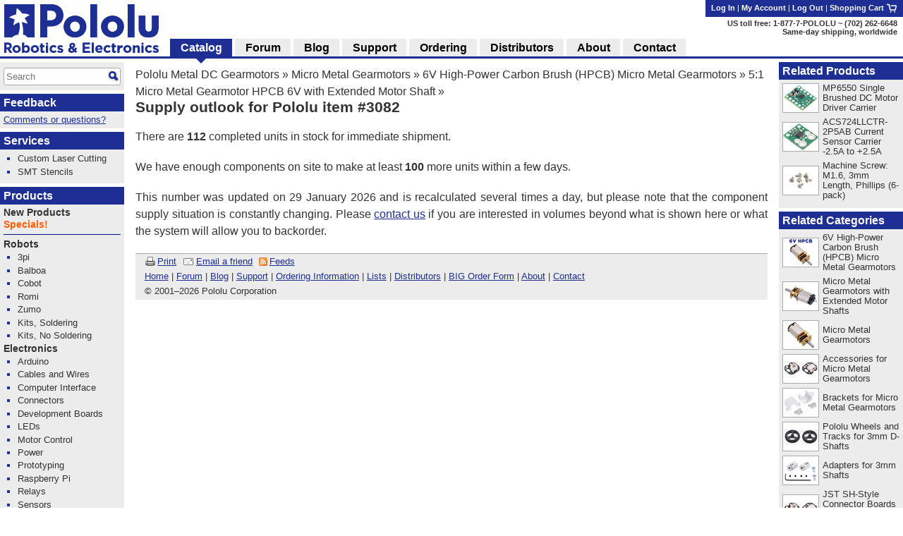

--- FILE ---
content_type: text/html; charset=utf-8
request_url: https://www.pololu.com/product/3082/supply-outlook
body_size: 12019
content:
<!DOCTYPE html>
<html lang='en'>
<head>
<meta charset='utf-8'>
<meta content='width=device-width, initial-scale=1' name='viewport'>
<link rel="icon" type="image/png" href="https://a.pololu-files.com/assets/favicon_32x32-f40058cd34e1fec5906522ec0c9eb39b303192067c0e353a30796e859ce41106.png" sizes="32x32" />
<link rel="icon" type="image/png" href="https://a.pololu-files.com/assets/favicon_192x192-52532413e1c353491bfa0a2dd977aacf020e8ca4104064094121739bad21c4bf.png" sizes="192x192" />
<link rel="icon" type="image/png" href="https://a.pololu-files.com/assets/favicon_96x96-fcf7f6d6568f76d479e5ae1822ded335e0bbd75ab7efd0de7e010bb41fd83e41.png" sizes="96x96" />
<link rel="icon" type="image/png" href="https://a.pololu-files.com/assets/favicon_16x16-13632635dc6dd0e11ba9a38071e8218d26d62e71f8ebafacd9929c3136117372.png" sizes="16x16" />
<link rel="apple-touch-icon" type="image/png" href="https://a.pololu-files.com/assets/favicon_96x96-fcf7f6d6568f76d479e5ae1822ded335e0bbd75ab7efd0de7e010bb41fd83e41.png" />
<link crossorigin='anonymous' href='https://a.pololu-files.com/mirror/maxcdn.bootstrapcdn.com/font-awesome/4.6.3/css/font-awesome.min.css' integrity='sha256-AIodEDkC8V/bHBkfyxzolUMw57jeQ9CauwhVW6YJ9CA=' media='all' rel='stylesheet'>
<link crossorigin='anonymous' href='https://a.pololu-files.com/mirror/cdn.jsdelivr.net/jquery.slick/1.6.0/slick.css' integrity='sha256-2RdmDD1veq0y68SwASxtC7hKE+IBoBLjNLzKS59Ghsk=' media='all' rel='stylesheet'>
<link crossorigin='anonymous' href='https://a.pololu-files.com/mirror/cdn.jsdelivr.net/jquery.slick/1.6.0/slick-theme.css' integrity='sha256-etrwgFLGpqD4oNAFW08ZH9Bzif5ByXK2lXNHKy7LQGo=' media='all' rel='stylesheet'>
<link rel="stylesheet" crossorigin="anonymous" href="https://a.pololu-files.com/assets/application-5e7245cb97344a44fe805023cc14b21e8b357db44e3197eff48cae6fe77fb9b6.css" media="all" integrity="sha256-VouqKBpzZizjTeSzfiHxIGk+4HNbnWyZnwQxAMbk4bw=" />
<script crossorigin='anonymous' integrity='sha256-ZosEbRLbNQzLpnKIkEdrPv7lOy9C27hHQ+Xp8a4MxAQ=' src='https://a.pololu-files.com/mirror/code.jquery.com/jquery-1.12.4.min.js'></script>
<script crossorigin='anonymous' integrity='sha256-4Cr335oZDYg4Di3OwgUOyqSTri0jUm2+7Gf2kH3zp1I=' src='https://a.pololu-files.com/mirror/cdn.jsdelivr.net/jquery.slick/1.6.0/slick.min.js'></script>
<script crossorigin='anonymous' integrity='sha256-VazP97ZCwtekAsvgPBSUwPFKdrwD3unUfSGVYrahUqU=' src='https://a.pololu-files.com/mirror/code.jquery.com/ui/1.12.1/jquery-ui.min.js'></script>
<link crossorigin='anonymous' href='https://a.pololu-files.com/mirror/code.jquery.com/ui/1.12.1/themes/base/jquery-ui.css' integrity='sha256-RPilbUJ5F7X6DdeTO6VFZ5vl5rO5MJnmSk4pwhWfV8A' media='all' rel='stylesheet'>
<script class='braintree-gateway' src='https://js.braintreegateway.com/web/3.88.4/js/client.min.js'></script>
<script class='braintree-gateway' src='https://js.braintreegateway.com/web/3.88.4/js/hosted-fields.min.js'></script>
<script src="https://a.pololu-files.com/assets/application-c44c8456ebd557c1e5d5c6d6b490b97e730d7493d84cc3a6b32e3029c93d6873.js" crossorigin="anonymous" integrity="sha256-kYZ7+Tw5HHNT8kP95bQ4iNk49RZkys0k2KsvSoKPY6U="></script>
<script type="importmap" data-turbo-track="reload">{
  "integrity":
{"https://a.pololu-files.com/assets/application_module-765f0f526c59caa9c9857c01889e68833710c17121ab6f9093f3a0a809af7bd4.js":"sha256-s+WZHcA06TsuXtPz2xeDSGgG6j+QSXvT2ghPYhJLLow=","https://a.pololu-files.com/assets/price_notification-f64b0ae30b1bb595d10d8954f34036fbff24e2c81e1c7a9e581f03692cc149c3.js":"sha256-nL1KwUBafy6EPV1yoK+yXM1O5GODfiG083pcMsXgCxs=","https://a.pololu-files.com/assets/stock_notification-87bb320c31885d5b381c69e4a05013db3f11fb479d693729b0e5de58ae356892.js":"sha256-yqOxxloFhGTJ98f3K+XH50QttcrJOBxnARzUT78kLCc="},
  "imports": {
    "application": "https://a.pololu-files.com/assets/application_module-765f0f526c59caa9c9857c01889e68833710c17121ab6f9093f3a0a809af7bd4.js",
    "price_notification": "https://a.pololu-files.com/assets/price_notification-f64b0ae30b1bb595d10d8954f34036fbff24e2c81e1c7a9e581f03692cc149c3.js",
    "stock_notification": "https://a.pololu-files.com/assets/stock_notification-87bb320c31885d5b381c69e4a05013db3f11fb479d693729b0e5de58ae356892.js"
  }
}</script>

<script type="module">import "application"</script>
<script>
  if(document.domain.indexOf("pololu-files.com") == -1) {
    $.ajax({
    url: "https://www.googletagmanager.com/gtag/js?id=G-G4ENPJ5RV1",
    dataType: "script"
    });
    window.dataLayer = window.dataLayer || [];
    function gtag(){dataLayer.push(arguments);}
    gtag('js', new Date());
    gtag('config', "G-G4ENPJ5RV1");
  }
</script>

<link rel="stylesheet" href="https://a.pololu-files.com/assets/print-ac5d562ac93a31ac3e5c942e261bf17032bf5da61b940dea46300fe83f1e72dc.css" media="print" />

<title>Pololu - Supply outlook for Pololu item #3082</title>

<meta name="description" content="This is a miniature brushed DC metal gearmotor with a gearbox cross section of 10×12 mm and a 9 mm long, 3 mm diameter D-shaped gearbox output shaft.


	
		motor/brush type
		gearbox
		encoder
	
	
		HPCB 6V: high-power 6V with carbon brushes 
		4.995:1 with brass plates 
		 encoder-compatible (extended motor shaft) 
	



	
		voltage
		no-load performance
		stall extrapolation*
	
	
		6 V 
		6500 RPM, 170 mA 
		0.09 kg⋅cm (1 oz⋅in), 1.5 A 
	
	
		* Note: Stall torque and stall current specifications are theoretical values; stalls could damage the motor or gearbox.
	

" />
<meta name="keywords" content="Pololu,robotics,robot electronics,robot kits,robot parts,ir beacon,servo controller,motor controller,robot sensors,robot chassis,robot gearboxes,robot tires, ball casters, tamiya parts,elenco kits" />
<meta property="og:url" content="https://www.pololu.com/product/3082/supply-outlook" />
<meta property="og:title" content="Pololu - Supply outlook for Pololu item #3082" />
<meta property="og:description" content="This is a miniature brushed DC metal gearmotor with a gearbox cross section of 10×12 mm and a 9 mm long, 3 mm diameter D-shaped gearbox output shaft.


	
		motor/brush type
		gearbox
		encoder
	
	
		HPCB 6V: high-power 6V with carbon brushes 
		4.995:1 with brass plates 
		 encoder-compatible (extended motor shaft) 
	



	
		voltage
		no-load performance
		stall extrapolation*
	
	
		6 V 
		6500 RPM, 170 mA 
		0.09 kg⋅cm (1 oz⋅in), 1.5 A 
	
	
		* Note: Stall torque and stall current specifications are theoretical values; stalls could damage the motor or gearbox.
	

" />
<meta property="og:image:width" content="1200" />
<meta property="og:image:height" content="627" />
<meta property="og:image" content="https://a.pololu-files.com/picture/0J6830.1200x627.jpg?3a4674227a0cec37acfd2d30f3f091b1" />
<meta name="twitter:card" content="summary_large_image" />
<meta name="twitter:site" content="@Pololu" />
<meta name="twitter:title" content="Pololu - Supply outlook for Pololu item #3082" />
<meta name="twitter:description" content="This is a miniature brushed DC metal gearmotor with a gearbox cross section of 10×12 mm and a 9 mm long, 3 mm diameter D-shaped gearbox output shaft.


	
		motor/brush type
		gearbox
		encoder
	
	
		HPCB 6V: high-power 6V with carbon brushes 
		4.995:1 with brass plates 
		 encoder-compatible (extended motor shaft) 
	



	
		voltage
		no-load performance
		stall extrapolation*
	
	
		6 V 
		6500 RPM, 170 mA 
		0.09 kg⋅cm (1 oz⋅in), 1.5 A 
	
	
		* Note: Stall torque and stall current specifications are theoretical values; stalls could damage the motor or gearbox.
	

" />
<meta name="twitter:image" content="https://a.pololu-files.com/picture/0J6830.1200x627.jpg?3a4674227a0cec37acfd2d30f3f091b1" />
<script class='structured_data' type='application/ld+json'>
{"@context":"https://schema.org","@type":"BreadcrumbList","itemListElement":[{"@type":"ListItem","position":1,"name":"Pololu Metal DC Gearmotors","item":"https://www.pololu.com/category/51/pololu-metal-dc-gearmotors"},{"@type":"ListItem","position":2,"name":"Micro Metal Gearmotors","item":"https://www.pololu.com/category/60/micro-metal-gearmotors"},{"@type":"ListItem","position":3,"name":"6V High-Power Carbon Brush (HPCB) Micro Metal Gearmotors","item":"https://www.pololu.com/category/174/6v-high-power-carbon-brush-hpcb-micro-metal-gearmotors"},{"@type":"ListItem","position":4,"name":"5:1 Micro Metal Gearmotor HPCB 6V with Extended Motor Shaft","item":"https://www.pololu.com/product/3082"}]}
</script>
<script class='structured_data' type='application/ld+json'>
{"@context":"https://schema.org","@type":"Product","image":"https://a.pololu-files.com/picture/0J6830.600x480.jpg?3a4674227a0cec37acfd2d30f3f091b1","name":"5:1 Micro Metal Gearmotor HPCB 6V with Extended Motor Shaft","description":"This is a miniature brushed DC metal gearmotor with a gearbox cross section of 10×12 mm and a 9 mm long, 3 mm diameter D-shaped gearbox output shaft.\n\n\n\t\n\t\tmotor/brush type\n\t\tgearbox\n\t\tencoder\n\t\n\t\n\t\tHPCB 6V: high-power 6V with carbon brushes \n\t\t4.995:1 with brass plates \n\t\t encoder-compatible (extended motor shaft) \n\t\n\n\n\n\t\n\t\tvoltage\n\t\tno-load performance\n\t\tstall extrapolation*\n\t\n\t\n\t\t6 V \n\t\t6500 RPM, 170 mA \n\t\t0.09 kg⋅cm (1 oz⋅in), 1.5 A \n\t\n\t\n\t\t* Note: Stall torque and stall current specifications are theoretical values; stalls could damage the motor or gearbox.\n\t\n\n","sku":3082,"brand":"Pololu","offers":{"@type":"Offer","price":"27.45","priceCurrency":"USD","URL":"https://www.pololu.com/product/3082","availability":"InStock"}}
</script>

<script src="https://a.pololu-files.com/assets/syntaxhighlight-91017fb9868118fd42306075e0164112dd3d3e16331dc462f55ad4497e7fca3d.js" defer="defer"></script>
</head>

<body class='math_ignore' onload='externalLinksNewWindow(); if(document.onLoadHandler){document.onLoadHandler();}  productInit(&#39;/product/3082/supply-outlook&#39;);'>

<div id='main'>
<h2 id="breadcrumbs"><a href="/category/51/pololu-metal-dc-gearmotors">Pololu Metal DC Gearmotors</a> &raquo; <a href="/category/60/micro-metal-gearmotors">Micro Metal Gearmotors</a> &raquo; <a href="/category/174/6v-high-power-carbon-brush-hpcb-micro-metal-gearmotors">6V High-Power Carbon Brush (HPCB) Micro Metal Gearmotors</a> &raquo; <a href="/product/3082">5:1 Micro Metal Gearmotor HPCB 6V with Extended Motor Shaft</a> &raquo;</h2>
<h1 id="page_title">Supply outlook for Pololu item #3082</h1>
<div data-url='/product/3082/supply-outlook' id='contents'>
<!-- CONTENTS_BEGIN /product/3082/supply-outlook -->
<div data-javascript-not-loaded-message='&lt;!-- javascript_not_loaded_message --&gt;&lt;strong&gt;Warning:&lt;/strong&gt; Your browser failed to load our JavaScript files, which are required for checkout.  Please check that you are not blocking or disabling our scripts and &lt;a href=&quot;/contact&quot;&gt;contact us&lt;/a&gt; if you are still unable to proceed.' id='javascript_not_loaded_message' style='display:none;'></div>
<div data-braintree-not-loaded-message='&lt;!-- braintree_not_loaded_message --&gt;&lt;p&gt;&lt;strong&gt;Warning:&lt;/strong&gt; Your browser failed to connect to our secure payment processor, Braintree Payments.  You will be unable to enter your credit card information at  the payment step of checkout unless this is fixed.&lt;/p&gt;
&lt;p&gt;Some things to try:&lt;/p&gt;
&lt;ul&gt;
	&lt;li&gt;Check for network problems or things like script blockers that could be blocking &lt;a href=&quot;https://js.braintreegateway.com/web/3.58.0/js/client.min.js&quot;&gt;this file&lt;/a&gt;.&lt;/li&gt;
	&lt;li&gt;Try completing checkout on a device on a different network, such as a phone with Wi-Fi disabled.&lt;/li&gt;
	&lt;li&gt;Select the option to pay with PayPal and enter your credit card on their site. (You don&amp;#8217;t need a PayPal account.)&lt;/li&gt;
&lt;/ul&gt;
&lt;p&gt;Please &lt;a href=&quot;/contact&quot;&gt;contact us&lt;/a&gt; if you continue to have trouble with checkout!&lt;/p&gt;' id='braintree_not_loaded_message' style='display:none;'></div>

<p>
There are <b>112</b>&nbsp;completed
units in stock for immediate shipment.
</p>


<p>
We have enough components on site to make at least
<b>100</b>&nbsp;more units within a few days.
</p>

<p>
This number was updated on 29 January 2026 and
is recalculated several times a day, but please note
that the component supply situation is constantly changing.  Please
<a href="/contact">contact us</a> if you are interested in volumes
beyond what is shown here or what the system will allow you to
backorder.
</p>


<p class='bottom-link'>
<a data-close-link="" href="">Close</a>
</p>

<!-- CONTENTS_END -->
<div id='footer'>
<p class='share'>
<span class="image_text_link"><a href="/product/3082/supply-outlook?print=1"><img alt="" src="https://a.pololu-files.com/assets/printer-448cebb2a5016700db2565421ada6e98f90fabe5885d8cd3cca1a3854748e146.png" /></a><a href="/product/3082/supply-outlook?print=1">Print</a></span>
<span class="image_text_link"><a href="mailto:?body=https%3A%2F%2Fwww.pololu.com%2Fproduct%2F3082%2Fsupply-outlook&amp;subject"><img alt="" src="https://a.pololu-files.com/assets/email-f2957b324fa09a7d81ed64679a6b9454647ad40514cd7b1ce501aefd946f5593.png" /></a><a href="mailto:?body=https%3A%2F%2Fwww.pololu.com%2Fproduct%2F3082%2Fsupply-outlook&amp;subject">Email a friend</a></span>
<span class="image_text_link"><a href="/feeds"><img alt="" src="https://a.pololu-files.com/assets/feed-icon-12x12-ad0e7f1965647f9414a76a1f32fb46dc73c1b2d295201b0abb56f2b2cf88bfb2.png" /></a><a href="/feeds">Feeds</a></span>
</p>
<p class='links'>
<a href="/">Home</a>
|
<a href="https://forum.pololu.com/">Forum</a>
|
<a href="/blog">Blog</a>
|
<a href="/support">Support</a>
|
<a href="/ordering">Ordering Information</a>
|
<a href="/list">Lists</a>
|
<a href="/distributors">Distributors</a>
|
<a href="/catalog/bigorderform">BIG Order Form</a>
|
<a href="/about">About</a>
|
<a href="/contact">Contact</a>
</p>
<p id='copyright'>&copy; 2001<a rel="nofollow" style="text-decoration: none; color: inherit;" href="/pot/0?from=https%3A%2F%2Fwww.pololu.com%2Fproduct%2F3082%2Fsupply-outlook">–</a>2026 Pololu Corporation</p>
</div>
</div>
</div>
<div id='right_col'>
<div class='menu' data-my-quotes='1'></div>
<script>quote.display_list()</script>
<div class='menu' data-mini-cart='1'></div>
<script>cart.display_mini_cart_content()</script>
<div><h2>Related Products</h2>
<div>
<table class='linkable_item_list'>
<tr>
<td class='img'>
<a href="/product/4733"><img alt="" src="https://a.pololu-files.com/picture/0J11867.50x40.jpg?ef919591f71859f55cfe6c44d517ddcb" /></a>
</td>
<td><a href="/product/4733">MP6550 Single Brushed DC Motor Driver Carrier</a></td>
</tr>
<tr>
<td class='img'>
<a href="/product/4040"><img alt="" src="https://a.pololu-files.com/picture/0J12199.50x40.jpg?c3ec992c7ff4c0f109c77d86bc1fceb6" /></a>
</td>
<td><a href="/product/4040">ACS724LLCTR-2P5AB Current Sensor Carrier -2.5A to +2.5A</a></td>
</tr>
<tr>
<td class='img'>
<a href="/product/1954"><img alt="" src="https://a.pololu-files.com/picture/0J4268.50x40.jpg?cb07a21a22375f47cf69f3f9b18de5cf" /></a>
</td>
<td><a href="/product/1954">Machine Screw: M1.6, 3mm Length, Phillips (6-pack)</a></td>
</tr>
</table>
</div>
</div><div><h2>Related Categories</h2>
<div>
<table class='linkable_item_list'>
<tr>
<td class='img'>
<a href="/category/174/6v-high-power-carbon-brush-hpcb-micro-metal-gearmotors"><img alt="" src="https://a.pololu-files.com/picture/0J10264.50x40.jpg?0070a67945f588ffb64705fc933c1213" /></a>
</td>
<td><a href="/category/174/6v-high-power-carbon-brush-hpcb-micro-metal-gearmotors">6V High-Power Carbon Brush (HPCB) Micro Metal Gearmotors</a></td>
</tr>
<tr>
<td class='img'>
<a href="/category/141/micro-metal-gearmotors-with-extended-motor-shafts"><img alt="" src="https://a.pololu-files.com/picture/0J6830.50x40.jpg?3a4674227a0cec37acfd2d30f3f091b1" /></a>
</td>
<td><a href="/category/141/micro-metal-gearmotors-with-extended-motor-shafts">Micro Metal Gearmotors with Extended Motor Shafts</a></td>
</tr>
<tr>
<td class='img'>
<a href="/category/60/micro-metal-gearmotors"><img alt="" src="https://a.pololu-files.com/picture/0J6410.50x40.jpg?7b215efad0f55f0963d9f951be03d3d1" /></a>
</td>
<td><a href="/category/60/micro-metal-gearmotors">Micro Metal Gearmotors</a></td>
</tr>
<tr>
<td class='img'>
<a href="/category/341/accessories-for-micro-metal-gearmotors"><img alt="" src="https://a.pololu-files.com/picture/0J13216.50x40.jpg?b0b6a01d1355e5c8f4a837f1eee43c47" /></a>
</td>
<td><a href="/category/341/accessories-for-micro-metal-gearmotors">Accessories for Micro Metal Gearmotors</a></td>
</tr>
<tr>
<td class='img'>
<a href="/category/161/brackets-for-micro-metal-gearmotors"><img alt="" src="https://a.pololu-files.com/picture/0J1130.50x40.jpg?3fdc80555b0c3046dff4cb558c06e578" /></a>
</td>
<td><a href="/category/161/brackets-for-micro-metal-gearmotors">Brackets for Micro Metal Gearmotors</a></td>
</tr>
<tr>
<td class='img'>
<a href="/category/233/pololu-wheels-and-tracks-for-3mm-d-shafts"><img alt="" src="https://a.pololu-files.com/picture/0J1132.50x40.jpg?976b81a847404be17258afa6f141c321" /></a>
</td>
<td><a href="/category/233/pololu-wheels-and-tracks-for-3mm-d-shafts">Pololu Wheels and Tracks for 3mm D-Shafts</a></td>
</tr>
<tr>
<td class='img'>
<a href="/category/342/adapters-for-3mm-shafts"><img alt="" src="https://a.pololu-files.com/picture/0J6113.50x40.jpg?6663aad5c9fab9215566a44f0e5c4b97" /></a>
</td>
<td><a href="/category/342/adapters-for-3mm-shafts">Adapters for 3mm Shafts</a></td>
</tr>
<tr>
<td class='img'>
<a href="/category/340/jst-sh-style-connector-boards-for-micro-metal-gearmotors"><img alt="" src="https://a.pololu-files.com/picture/0J13216.50x40.jpg?b0b6a01d1355e5c8f4a837f1eee43c47" /></a>
</td>
<td><a href="/category/340/jst-sh-style-connector-boards-for-micro-metal-gearmotors">JST SH-Style Connector Boards for Micro Metal Gearmotors</a></td>
</tr>
<tr>
<td class='img'>
<a href="/category/277/6-pin-jst-sh-style-cables-for-micro-metal-gearmotor-encoders"><img alt="" src="https://a.pololu-files.com/picture/0J10981.50x40.jpg?1c65bb2c4be87e6d218aa1222707a857" /></a>
</td>
<td><a href="/category/277/6-pin-jst-sh-style-cables-for-micro-metal-gearmotor-encoders">6-Pin JST SH-Style Cables for Micro Metal Gearmotor Encoders</a></td>
</tr>
<tr>
<td class='img'>
<a href="/category/278/6-pin-jst-sh-style-connector-boards"><img alt="" src="https://a.pololu-files.com/picture/0J10962.50x40.jpg?73dba083d4edaa4e7bc51c178705c7fa" /></a>
</td>
<td><a href="/category/278/6-pin-jst-sh-style-connector-boards">6-Pin JST SH-Style Connector Boards</a></td>
</tr>
<tr>
<td class='img'>
<a href="/category/157/encoders-for-micro-metal-gearmotors"><img alt="" src="https://a.pololu-files.com/picture/0J10611.50x40.jpg?c5604fe587296f96f06195d3fa81426c" /></a>
</td>
<td><a href="/category/157/encoders-for-micro-metal-gearmotors">Encoders for Micro Metal Gearmotors</a></td>
</tr>
<tr>
<td class='img'>
<a href="/category/11/brushed-dc-motor-drivers"><img alt="" src="https://a.pololu-files.com/picture/0J11303.50x40.jpg?260342e93c318aca14f3c1a6258bbe4d" /></a>
</td>
<td><a href="/category/11/brushed-dc-motor-drivers">Brushed DC Motor Drivers</a></td>
</tr>
<tr>
<td class='img'>
<a href="/category/302/motoron-m1x550-single-motor-controllers"><img alt="" src="https://a.pololu-files.com/picture/0J12124.50x40.jpg?4962047dac795206d2c41c84bf41cc2a" /></a>
</td>
<td><a href="/category/302/motoron-m1x550-single-motor-controllers">Motoron M1x550 Single Motor Controllers</a></td>
</tr>
<tr>
<td class='img'>
<a href="/category/303/motoron-m2x550-dual-motor-controllers"><img alt="" src="https://a.pololu-files.com/picture/0J12132.50x40.jpg?2667087c328f69799d337715174360ba" /></a>
</td>
<td><a href="/category/303/motoron-m2x550-dual-motor-controllers">Motoron M2x550 Dual Motor Controllers</a></td>
</tr>
<tr>
<td class='img'>
<a href="/category/304/motoron-m3s550-triple-motor-controller-shield-for-arduino"><img alt="" src="https://a.pololu-files.com/picture/0J12104.50x40.jpg?6f9a5bff323a0b8bcd96efb891ab5fa2" /></a>
</td>
<td><a href="/category/304/motoron-m3s550-triple-motor-controller-shield-for-arduino">Motoron M3S550 Triple Motor Controller Shield for Arduino</a></td>
</tr>
<tr>
<td class='img'>
<a href="/category/305/motoron-m3h550-triple-motor-controller-for-raspberry-pi"><img alt="" src="https://a.pololu-files.com/picture/0J12114.50x40.jpg?645598a790454efe15ee2d0d9a53ba21" /></a>
</td>
<td><a href="/category/305/motoron-m3h550-triple-motor-controller-for-raspberry-pi">Motoron M3H550 Triple Motor Controller for Raspberry Pi</a></td>
</tr>
<tr>
<td class='img'>
<a href="/category/10/brushed-dc-motor-controllers"><img alt="" src="https://a.pololu-files.com/picture/0J8647.50x40.jpg?d6c50480952891af702b4d4384f9ae28" /></a>
</td>
<td><a href="/category/10/brushed-dc-motor-controllers">Brushed DC Motor Controllers</a></td>
</tr>
<tr>
<td class='img'>
<a href="/category/118/current-sensors"><img alt="" src="https://a.pololu-files.com/picture/0J12516.50x40.jpg?663bf5b25ee5ae40ca001a94a0af9cb0" /></a>
</td>
<td><a href="/category/118/current-sensors">Current Sensors</a></td>
</tr>
<tr>
<td class='img'>
<a href="/category/56/plastic-dc-gearmotors"><img alt="" src="https://a.pololu-files.com/picture/0J11313.50x40.jpg?b0c35c6e9236cdca992e5b3abaa9ee96" /></a>
</td>
<td><a href="/category/56/plastic-dc-gearmotors">Plastic DC Gearmotors</a></td>
</tr>
<tr>
<td class='img'>
<a href="/category/167/20d-metal-gearmotors"><img alt="" src="https://a.pololu-files.com/picture/0J7474.50x40.jpg?0157d52ce89f0ed9ff3b279e72b632fa" /></a>
</td>
<td><a href="/category/167/20d-metal-gearmotors">20D Metal Gearmotors</a></td>
</tr>
<tr>
<td class='img'>
<a href="/category/115/25d-metal-gearmotors"><img alt="" src="https://a.pololu-files.com/picture/0J9890.50x40.jpg?c6dfea6448bb8ef0cef701de2d59b4d6" /></a>
</td>
<td><a href="/category/115/25d-metal-gearmotors">25D Metal Gearmotors</a></td>
</tr>
<tr>
<td class='img'>
<a href="/category/116/37d-metal-gearmotors"><img alt="" src="https://a.pololu-files.com/picture/0J10683.50x40.jpg?fc49b84b3c9921b0a478ee18a69f6257" /></a>
</td>
<td><a href="/category/116/37d-metal-gearmotors">37D Metal Gearmotors</a></td>
</tr>
<tr>
<td class='img'>
<a href="/category/129/zumo-robots-and-accessories"><img alt="" src="https://a.pololu-files.com/picture/0J12327.50x40.jpg?ed09e59ebe4ce0f23fc4baa207abbadb" /></a>
</td>
<td><a href="/category/129/zumo-robots-and-accessories">Zumo Robots and Accessories</a></td>
</tr>
<tr>
<td class='img'>
<a href="/category/76/3pi-robots-and-accessories"><img alt="" src="https://a.pololu-files.com/picture/0J12003.50x40.jpg?afe1131c6d71cc10bc34d0244f259d84" /></a>
</td>
<td><a href="/category/76/3pi-robots-and-accessories">3pi Robots and Accessories</a></td>
</tr>
</table>
</div>
</div>
</div>

<div id='lightbox_holder'>
<div id='lightbox_gray_screen'></div>
<div id='lightbox'>
<div id='lightbox_gallery'></div>
<div id='lightbox_content'></div>
<div id='lightbox_right'><i class="fa fa-chevron-right" aria-hidden="true"></i></div>
<div id='lightbox_left'><i class="fa fa-chevron-left" aria-hidden="true"></i></div>
<div id='lightbox_close'>
<a href='#' title='Close'><i class="fa fa-times" aria-hidden="true"></i></a>
</div>
<div id='lightbox_full'>
<a href='#' title='View image'><i class="fa fa-expand" aria-hidden="true"></i></a>
</div>
</div>
</div>

<div id='header_small_top'>
<!-- / this has to go first since it takes up 100% of the width and would block clicking on other parts -->
<div id='header_center_right'>
<span data-login-ui='login'>
<a href="/account/login?account%5Burl%5D=https%3A%2F%2Fwww.pololu.com%2Fproduct%2F3082%2Fsupply-outlook">Log In</a>
</span>
<span data-login-ui='my_account'>
<a title="My account" data-login-ui="my_account_link" href="/account"></a>
</span>

</div>
<div id='header_small_left'>
<a href="/"><img width="118" height="30" alt="Pololu Robotics &amp; Electronics" class="logo_pololu_only" src="https://a.pololu-files.com/assets/header_pololu_only-fff6349c8769e6b2e59624d6dceacac4422156c5ac8b8b23532f0e93678bb981.png" /></a>
</div>
<div id='header_small_right'>
<a href="/cart"><img width="30" height="30" alt="Shopping cart" src="https://a.pololu-files.com/assets/cart-bf4bf66669c9b9288e6e972718067855ecdcdfc80622cfea29ac04b29478f873.png" /></a>
</div>
</div>
<div id='header_small_bottom'>
<div id='header_small_right'>
(702) 262-6648<br/>
<a href="/ordering">Same-day shipping, worldwide</a>
</div>
<div id='header_small_left'>
<a id="menu_button" onclick="return false;" href="/catalog/menu"><img width="30" height="30" alt="Menu" src="https://a.pololu-files.com/assets/menu-2023bba099d8fd2a25d8e1803c5bdf0aa0a024d9d585000ff9aec2c8a436b29a.png" /></a>
</div>
</div>
<div id='header_small_menu'>
<div class='header_small_menu_columns'>
<a href="/catalog/menu">Shop</a>
<a href="/blog">Blog</a>
<a href="https://forum.pololu.com/">Forum</a>
<a href="/support">Support</a>
</div>
<!-- / specify local variable id to set an id for the form, mainly for use with testing -->
<form action='/search' id='header_small_search'>
<div class='search'><input autocomplete='off' class='search_input mini_search_input' data-autocomplete-search='true' id='header_small_search_input' name='query' placeholder='Search' type='text'><input alt='' class='search_button' src='https://a.pololu-files.com/assets/magglass-d28c6b7b9d1f35858a702b71e13b678bfdee962d795c7ad2426ed9b19ccac5e8.png' type='image' value='go'>
</div>
</form>

<a title="My account" href="/account">My account</a>
<a data-feedback="true" href="/feedback/new?account%5Burl%5D=https%3A%2F%2Fwww.pololu.com%2Fproduct%2F3082%2Fsupply-outlook">Comments or questions?</a>
<a href="/about">About Pololu</a>
<a href="/contact">Contact</a>
<a href="/ordering">Ordering information</a>
<a href="/distributors">Distributors</a>
</div>
<div id='gray_screen'></div>
<script>
menuInit();
</script>

<div id='header_holder'>
<table id='header'>
<tr id='header_top'>
<td id='header_logo' rowspan='2'>
<a href="/"><img width="219" height="69" alt="Pololu Robotics and Electronics" class="logo" style="max-width: 230px;" src="https://a.pololu-files.com/assets/header_pololu_no_padding-e37eb899d2ec2ded9153a53ad9e0e6e12861f762e2c3bafb4ca40e79a85d149e.png" /></a>
</td>
<td colspan='16' id='header_address'>
<div id='header_account_links'>
<span data-login-ui='login'>
<a href="/account/login?account%5Burl%5D=https%3A%2F%2Fwww.pololu.com%2Fproduct%2F3082%2Fsupply-outlook">Log In</a>
</span>
<span data-login-ui='my_account'>
<a title="My account" data-login-ui="my_account_link" href="/account"></a>
|
<a href="/account">My Account</a>
|
</span>
<div data-login-ui='logout'>
<form data-login-ui="logout" action="https://www.pololu.com/account/logout" accept-charset="UTF-8" method="post"><input type="hidden" name="utf8" value="✓" /><input type="hidden" name="session_id" value="**SESSION_ID_STUB**" /><button class="btn-link" name="log-out-button">Log Out</button></form>
</div>

|
<a href="/cart">Shopping Cart <img width="16" height="16" alt="" src="https://a.pololu-files.com/assets/cart-bf4bf66669c9b9288e6e972718067855ecdcdfc80622cfea29ac04b29478f873.png" /></a>
<script>dynamic_user_login.init()</script>
</div>
<p class='phone_number'>
US toll free: 1-877-7-POLOLU ~
(702) 262-6648<br/>
<a href="/ordering">Same-day shipping, worldwide</a>
</p>
</td>
</tr>
<tr id='header_links'>
<th class='selected'>
<a href="/">Catalog</a>
</th>
<td>&nbsp;</td>
<th>
<a href="https://forum.pololu.com/">Forum</a>
</th>
<td>&nbsp;</td>
<th class=''>
<a href="/blog">Blog</a>
</th>
<td>&nbsp;</td>
<th class=''>
<a href="/support">Support</a>
</th>
<td>&nbsp;</td>
<th class=''>
<a href="/ordering">Ordering</a>
</th>
<td>&nbsp;</td>
<th class=''>
<a href="/distributors">Distributors</a>
</th>
<td>&nbsp;</td>
<th class=''>
<a href="/about">About</a>
</th>
<td>&nbsp;</td>
<th class=''>
<a href="/contact">Contact</a>
</th>
<td class='last'></td>
</tr>
</table>
</div>
<div id='left_col'>
<div class='menu' id='menu_search'>
<div>
<!-- / specify local variable id to set an id for the form, mainly for use with testing -->
<form action='/search' id='sidebar_search'>
<div class='search'><input autocomplete='off' class='search_input mini_search_input' data-autocomplete-search='true' id='sidebar_search_input' name='query' placeholder='Search' type='text'><input alt='' class='search_button' src='https://a.pololu-files.com/assets/magglass-d28c6b7b9d1f35858a702b71e13b678bfdee962d795c7ad2426ed9b19ccac5e8.png' type='image' value='go'>
</div>
</form>

</div>
</div>
<div class='menu'>
<h2><a data-feedback="true" href="">Feedback</a></h2>
<div>
<a class="menu_visible_link" data-feedback="true" href="">Comments or questions?</a>
</div>
</div>
<div class='menu'>
<h2><a href="/category/31/services">Services</a></h2>
<div>
<ul>
<li>
<a href="/product/749">Custom Laser Cutting</a>
</li>
<li>
<a href="/product/446">SMT Stencils</a>
</li>
</ul>
</div>
</div>
<div class='menu'>
<h2><a href="/">Products</a></h2>
<div>
<!-- sidebar_categories --><h3><a href="/category/42/new-products">New Products</a></h3>
<h3><span class="specials_category"><a href="/specials">Specials!</a></span></h3>
<hr />
<h3><a href="/category/2/robot-kits">Robots</a></h3>
<ul>
	<li><a href="/category/76/3pi-robots-and-accessories">3pi</a></li>
	<li><a href="/category/210/balboa-robot-and-accessories">Balboa</a></li>
	<li><a href="/category/327/collaborative-robots">Cobot</a></li>
	<li><a href="/category/202/romi-chassis-and-accessories">Romi</a></li>
	<li><a href="/category/129/zumo-robots-and-accessories">Zumo</a></li>
	<li><a href="/category/3/robot-kits-with-soldering">Kits, Soldering</a></li>
	<li><a href="/category/4/robot-kits-without-soldering">Kits, No Soldering</a></li>
</ul>
<h3><a href="/category/6/electronics">Electronics</a></h3>
<ul>
	<li><a href="/category/125/arduino-compatible">Arduino</a></li>
	<li><a href="/category/39/cables-and-wire">Cables and Wires</a></li>
	<li><a href="/category/13/computer-interface">Computer Interface</a></li>
	<li><a href="/category/19/connectors">Connectors</a></li>
	<li><a href="/category/64/development-boards-programmable-controllers">Development Boards</a></li>
	<li><a href="/category/20/leds">LEDs</a></li>
	<li><a href="/category/9/motion-control-modules">Motor Control</a></li>
	<li><a href="/category/321/power">Power</a></li>
	<li><a href="/category/14/electronics-prototyping">Prototyping</a></li>
	<li><a href="/category/150/raspberry-pi">Raspberry Pi</a></li>
	<li><a href="/category/135/relay-modules">Relays</a></li>
	<li><a href="/category/7/sensors">Sensors</a></li>
	<li><a href="/category/102/maestro-usb-servo-controllers">Servo Control</a></li>
	<li><a href="/category/136/voltage-regulators">Voltage Regulators</a></li>
</ul>
<h3><a href="/category/21/mechanical-components">Mechanical</a></h3>
<ul>
	<li><a href="/category/231/ball-casters">Ball Casters</a></li>
	<li><a href="/category/230/brackets">Brackets</a></li>
	<li><a href="/category/26/chassis">Chassis</a></li>
	<li><a href="/category/25/hardware">Hardware</a></li>
	<li><a href="/category/127/linear-actuators">Linear Actuators</a></li>
	<li><a href="/category/22/motors-and-gearboxes">Motors</a></li>
	<li><a href="/category/179/motor-shaft-adapters">Motor Shaft Adapters</a></li>
	<li><a href="/category/205/servos">Servos</a></li>
	<li><a href="/category/87/stepper-motors">Stepper Motors</a></li>
	<li><a href="/category/61/tamiya-products">Tamiya Products</a></li>
	<li><a href="/category/5/tools">Tools</a></li>
	<li><a href="/category/232/tracks">Tracks</a></li>
	<li><a href="/category/234/wheels">Wheels</a></li>
</ul>
<h3><a href="/category/109/shirts">Shirts</a></h3>
<ul>
	<li><a href="/category/237/pololu-balboa-t-shirts">Balboa T-Shirts</a></li>
	<li><a href="/category/194/pololu-zumo-t-shirts">Zumo T-Shirts</a></li>
	<li><a href="/category/193/pololu-circuit-logo-t-shirts">Logo T-Shirts</a></li>
</ul>
</div>
</div>

<div class='menu'>
<h2>Community</h2>
<div>
<ul>
<li>
<a data-lightbox-link="true" data-lightbox-height="34rem" data-lightbox-width="36rem" href="/account/communication-preferences">Mailing list</a>
</li>
<li>
<a href="/blog">Pololu Blog</a>
</li>
<li>
<a href="/blog/engage-your-brain">Engage Your Brain</a>
</li>
<li>
<a href="/blog/community-projects">Community Projects</a>
</li>
<li>
<span class="image_text_link"><a href="/feeds"><img alt="" src="https://a.pololu-files.com/assets/feed-icon-12x12-ad0e7f1965647f9414a76a1f32fb46dc73c1b2d295201b0abb56f2b2cf88bfb2.png" /></a><a href="/feeds">Feeds</a></span>
</li>
<li>
<span class="image_text_link"><a href="mailto:?body=https%3A%2F%2Fwww.pololu.com%2Fproduct%2F3082%2Fsupply-outlook&amp;subject"><img alt="" src="https://a.pololu-files.com/assets/email-f2957b324fa09a7d81ed64679a6b9454647ad40514cd7b1ce501aefd946f5593.png" /></a><a href="mailto:?body=https%3A%2F%2Fwww.pololu.com%2Fproduct%2F3082%2Fsupply-outlook&amp;subject">Email a friend</a></span>
</li>
</ul>
</div>
</div>
</div>
<div id='mathjax'></div>
</body>
</html>
